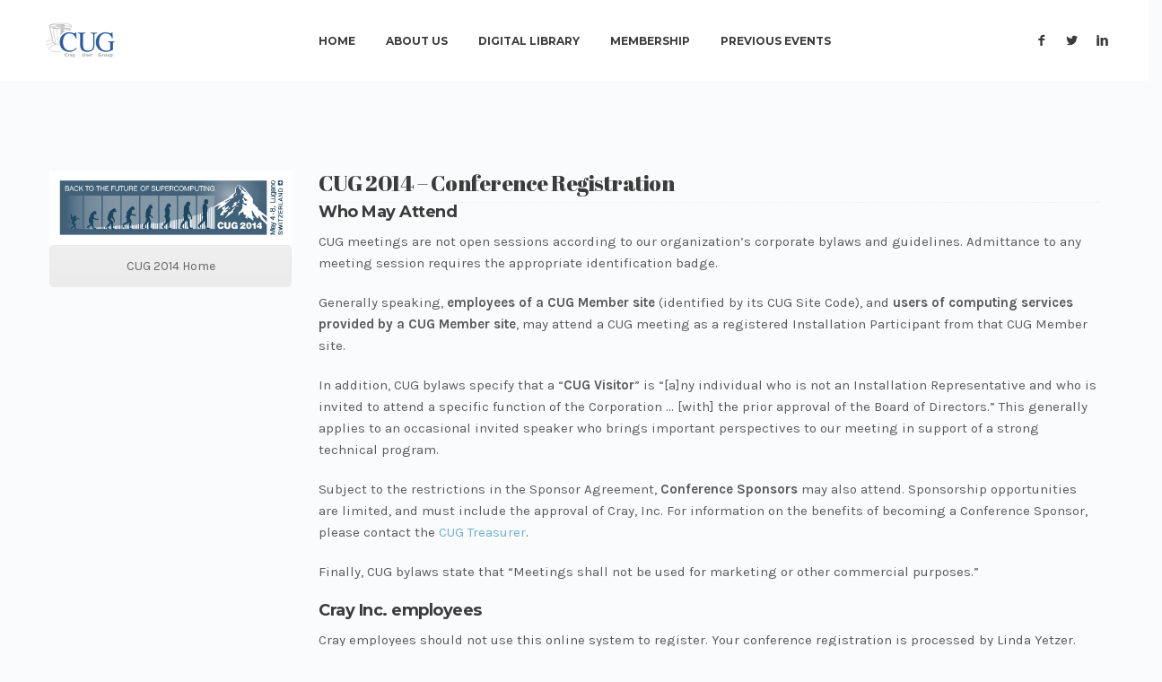

--- FILE ---
content_type: text/html; charset=UTF-8
request_url: https://cug.org/cug-2014-conference-registration/
body_size: 11019
content:
<!DOCTYPE html>
<html lang="en-US">

<head>
	<meta charset="UTF-8">
	<meta name="viewport" content="width=device-width, initial-scale=1.0">
	<link rel="pingback" href="https://cug.org/xmlrpc.php" />
	<title>CUG 2014 &#8211; Conference Registration &#8211; CUG</title>
<meta name='robots' content='max-image-preview:large' />
<link rel='dns-prefetch' href='//maps-api-ssl.google.com' />
<link rel='dns-prefetch' href='//fonts.googleapis.com' />
<link rel="alternate" type="application/rss+xml" title="CUG &raquo; Feed" href="https://cug.org/feed/" />
<link rel="alternate" title="oEmbed (JSON)" type="application/json+oembed" href="https://cug.org/wp-json/oembed/1.0/embed?url=https%3A%2F%2Fcug.org%2Fcug-2014-conference-registration%2F" />
<link rel="alternate" title="oEmbed (XML)" type="text/xml+oembed" href="https://cug.org/wp-json/oembed/1.0/embed?url=https%3A%2F%2Fcug.org%2Fcug-2014-conference-registration%2F&#038;format=xml" />
<style id='wp-img-auto-sizes-contain-inline-css' type='text/css'>
img:is([sizes=auto i],[sizes^="auto," i]){contain-intrinsic-size:3000px 1500px}
/*# sourceURL=wp-img-auto-sizes-contain-inline-css */
</style>
<link rel='stylesheet' id='formidable-css' href='https://cug.org/wp-content/plugins/formidable/css/formidableforms.css?ver=114208' type='text/css' media='all' />
<style id='wp-emoji-styles-inline-css' type='text/css'>

	img.wp-smiley, img.emoji {
		display: inline !important;
		border: none !important;
		box-shadow: none !important;
		height: 1em !important;
		width: 1em !important;
		margin: 0 0.07em !important;
		vertical-align: -0.1em !important;
		background: none !important;
		padding: 0 !important;
	}
/*# sourceURL=wp-emoji-styles-inline-css */
</style>
<style id='wp-block-library-inline-css' type='text/css'>
:root{--wp-block-synced-color:#7a00df;--wp-block-synced-color--rgb:122,0,223;--wp-bound-block-color:var(--wp-block-synced-color);--wp-editor-canvas-background:#ddd;--wp-admin-theme-color:#007cba;--wp-admin-theme-color--rgb:0,124,186;--wp-admin-theme-color-darker-10:#006ba1;--wp-admin-theme-color-darker-10--rgb:0,107,160.5;--wp-admin-theme-color-darker-20:#005a87;--wp-admin-theme-color-darker-20--rgb:0,90,135;--wp-admin-border-width-focus:2px}@media (min-resolution:192dpi){:root{--wp-admin-border-width-focus:1.5px}}.wp-element-button{cursor:pointer}:root .has-very-light-gray-background-color{background-color:#eee}:root .has-very-dark-gray-background-color{background-color:#313131}:root .has-very-light-gray-color{color:#eee}:root .has-very-dark-gray-color{color:#313131}:root .has-vivid-green-cyan-to-vivid-cyan-blue-gradient-background{background:linear-gradient(135deg,#00d084,#0693e3)}:root .has-purple-crush-gradient-background{background:linear-gradient(135deg,#34e2e4,#4721fb 50%,#ab1dfe)}:root .has-hazy-dawn-gradient-background{background:linear-gradient(135deg,#faaca8,#dad0ec)}:root .has-subdued-olive-gradient-background{background:linear-gradient(135deg,#fafae1,#67a671)}:root .has-atomic-cream-gradient-background{background:linear-gradient(135deg,#fdd79a,#004a59)}:root .has-nightshade-gradient-background{background:linear-gradient(135deg,#330968,#31cdcf)}:root .has-midnight-gradient-background{background:linear-gradient(135deg,#020381,#2874fc)}:root{--wp--preset--font-size--normal:16px;--wp--preset--font-size--huge:42px}.has-regular-font-size{font-size:1em}.has-larger-font-size{font-size:2.625em}.has-normal-font-size{font-size:var(--wp--preset--font-size--normal)}.has-huge-font-size{font-size:var(--wp--preset--font-size--huge)}.has-text-align-center{text-align:center}.has-text-align-left{text-align:left}.has-text-align-right{text-align:right}.has-fit-text{white-space:nowrap!important}#end-resizable-editor-section{display:none}.aligncenter{clear:both}.items-justified-left{justify-content:flex-start}.items-justified-center{justify-content:center}.items-justified-right{justify-content:flex-end}.items-justified-space-between{justify-content:space-between}.screen-reader-text{border:0;clip-path:inset(50%);height:1px;margin:-1px;overflow:hidden;padding:0;position:absolute;width:1px;word-wrap:normal!important}.screen-reader-text:focus{background-color:#ddd;clip-path:none;color:#444;display:block;font-size:1em;height:auto;left:5px;line-height:normal;padding:15px 23px 14px;text-decoration:none;top:5px;width:auto;z-index:100000}html :where(.has-border-color){border-style:solid}html :where([style*=border-top-color]){border-top-style:solid}html :where([style*=border-right-color]){border-right-style:solid}html :where([style*=border-bottom-color]){border-bottom-style:solid}html :where([style*=border-left-color]){border-left-style:solid}html :where([style*=border-width]){border-style:solid}html :where([style*=border-top-width]){border-top-style:solid}html :where([style*=border-right-width]){border-right-style:solid}html :where([style*=border-bottom-width]){border-bottom-style:solid}html :where([style*=border-left-width]){border-left-style:solid}html :where(img[class*=wp-image-]){height:auto;max-width:100%}:where(figure){margin:0 0 1em}html :where(.is-position-sticky){--wp-admin--admin-bar--position-offset:var(--wp-admin--admin-bar--height,0px)}@media screen and (max-width:600px){html :where(.is-position-sticky){--wp-admin--admin-bar--position-offset:0px}}

/*# sourceURL=wp-block-library-inline-css */
</style><style id='global-styles-inline-css' type='text/css'>
:root{--wp--preset--aspect-ratio--square: 1;--wp--preset--aspect-ratio--4-3: 4/3;--wp--preset--aspect-ratio--3-4: 3/4;--wp--preset--aspect-ratio--3-2: 3/2;--wp--preset--aspect-ratio--2-3: 2/3;--wp--preset--aspect-ratio--16-9: 16/9;--wp--preset--aspect-ratio--9-16: 9/16;--wp--preset--color--black: #000000;--wp--preset--color--cyan-bluish-gray: #abb8c3;--wp--preset--color--white: #ffffff;--wp--preset--color--pale-pink: #f78da7;--wp--preset--color--vivid-red: #cf2e2e;--wp--preset--color--luminous-vivid-orange: #ff6900;--wp--preset--color--luminous-vivid-amber: #fcb900;--wp--preset--color--light-green-cyan: #7bdcb5;--wp--preset--color--vivid-green-cyan: #00d084;--wp--preset--color--pale-cyan-blue: #8ed1fc;--wp--preset--color--vivid-cyan-blue: #0693e3;--wp--preset--color--vivid-purple: #9b51e0;--wp--preset--gradient--vivid-cyan-blue-to-vivid-purple: linear-gradient(135deg,rgb(6,147,227) 0%,rgb(155,81,224) 100%);--wp--preset--gradient--light-green-cyan-to-vivid-green-cyan: linear-gradient(135deg,rgb(122,220,180) 0%,rgb(0,208,130) 100%);--wp--preset--gradient--luminous-vivid-amber-to-luminous-vivid-orange: linear-gradient(135deg,rgb(252,185,0) 0%,rgb(255,105,0) 100%);--wp--preset--gradient--luminous-vivid-orange-to-vivid-red: linear-gradient(135deg,rgb(255,105,0) 0%,rgb(207,46,46) 100%);--wp--preset--gradient--very-light-gray-to-cyan-bluish-gray: linear-gradient(135deg,rgb(238,238,238) 0%,rgb(169,184,195) 100%);--wp--preset--gradient--cool-to-warm-spectrum: linear-gradient(135deg,rgb(74,234,220) 0%,rgb(151,120,209) 20%,rgb(207,42,186) 40%,rgb(238,44,130) 60%,rgb(251,105,98) 80%,rgb(254,248,76) 100%);--wp--preset--gradient--blush-light-purple: linear-gradient(135deg,rgb(255,206,236) 0%,rgb(152,150,240) 100%);--wp--preset--gradient--blush-bordeaux: linear-gradient(135deg,rgb(254,205,165) 0%,rgb(254,45,45) 50%,rgb(107,0,62) 100%);--wp--preset--gradient--luminous-dusk: linear-gradient(135deg,rgb(255,203,112) 0%,rgb(199,81,192) 50%,rgb(65,88,208) 100%);--wp--preset--gradient--pale-ocean: linear-gradient(135deg,rgb(255,245,203) 0%,rgb(182,227,212) 50%,rgb(51,167,181) 100%);--wp--preset--gradient--electric-grass: linear-gradient(135deg,rgb(202,248,128) 0%,rgb(113,206,126) 100%);--wp--preset--gradient--midnight: linear-gradient(135deg,rgb(2,3,129) 0%,rgb(40,116,252) 100%);--wp--preset--font-size--small: 13px;--wp--preset--font-size--medium: 20px;--wp--preset--font-size--large: 36px;--wp--preset--font-size--x-large: 42px;--wp--preset--spacing--20: 0.44rem;--wp--preset--spacing--30: 0.67rem;--wp--preset--spacing--40: 1rem;--wp--preset--spacing--50: 1.5rem;--wp--preset--spacing--60: 2.25rem;--wp--preset--spacing--70: 3.38rem;--wp--preset--spacing--80: 5.06rem;--wp--preset--shadow--natural: 6px 6px 9px rgba(0, 0, 0, 0.2);--wp--preset--shadow--deep: 12px 12px 50px rgba(0, 0, 0, 0.4);--wp--preset--shadow--sharp: 6px 6px 0px rgba(0, 0, 0, 0.2);--wp--preset--shadow--outlined: 6px 6px 0px -3px rgb(255, 255, 255), 6px 6px rgb(0, 0, 0);--wp--preset--shadow--crisp: 6px 6px 0px rgb(0, 0, 0);}:where(.is-layout-flex){gap: 0.5em;}:where(.is-layout-grid){gap: 0.5em;}body .is-layout-flex{display: flex;}.is-layout-flex{flex-wrap: wrap;align-items: center;}.is-layout-flex > :is(*, div){margin: 0;}body .is-layout-grid{display: grid;}.is-layout-grid > :is(*, div){margin: 0;}:where(.wp-block-columns.is-layout-flex){gap: 2em;}:where(.wp-block-columns.is-layout-grid){gap: 2em;}:where(.wp-block-post-template.is-layout-flex){gap: 1.25em;}:where(.wp-block-post-template.is-layout-grid){gap: 1.25em;}.has-black-color{color: var(--wp--preset--color--black) !important;}.has-cyan-bluish-gray-color{color: var(--wp--preset--color--cyan-bluish-gray) !important;}.has-white-color{color: var(--wp--preset--color--white) !important;}.has-pale-pink-color{color: var(--wp--preset--color--pale-pink) !important;}.has-vivid-red-color{color: var(--wp--preset--color--vivid-red) !important;}.has-luminous-vivid-orange-color{color: var(--wp--preset--color--luminous-vivid-orange) !important;}.has-luminous-vivid-amber-color{color: var(--wp--preset--color--luminous-vivid-amber) !important;}.has-light-green-cyan-color{color: var(--wp--preset--color--light-green-cyan) !important;}.has-vivid-green-cyan-color{color: var(--wp--preset--color--vivid-green-cyan) !important;}.has-pale-cyan-blue-color{color: var(--wp--preset--color--pale-cyan-blue) !important;}.has-vivid-cyan-blue-color{color: var(--wp--preset--color--vivid-cyan-blue) !important;}.has-vivid-purple-color{color: var(--wp--preset--color--vivid-purple) !important;}.has-black-background-color{background-color: var(--wp--preset--color--black) !important;}.has-cyan-bluish-gray-background-color{background-color: var(--wp--preset--color--cyan-bluish-gray) !important;}.has-white-background-color{background-color: var(--wp--preset--color--white) !important;}.has-pale-pink-background-color{background-color: var(--wp--preset--color--pale-pink) !important;}.has-vivid-red-background-color{background-color: var(--wp--preset--color--vivid-red) !important;}.has-luminous-vivid-orange-background-color{background-color: var(--wp--preset--color--luminous-vivid-orange) !important;}.has-luminous-vivid-amber-background-color{background-color: var(--wp--preset--color--luminous-vivid-amber) !important;}.has-light-green-cyan-background-color{background-color: var(--wp--preset--color--light-green-cyan) !important;}.has-vivid-green-cyan-background-color{background-color: var(--wp--preset--color--vivid-green-cyan) !important;}.has-pale-cyan-blue-background-color{background-color: var(--wp--preset--color--pale-cyan-blue) !important;}.has-vivid-cyan-blue-background-color{background-color: var(--wp--preset--color--vivid-cyan-blue) !important;}.has-vivid-purple-background-color{background-color: var(--wp--preset--color--vivid-purple) !important;}.has-black-border-color{border-color: var(--wp--preset--color--black) !important;}.has-cyan-bluish-gray-border-color{border-color: var(--wp--preset--color--cyan-bluish-gray) !important;}.has-white-border-color{border-color: var(--wp--preset--color--white) !important;}.has-pale-pink-border-color{border-color: var(--wp--preset--color--pale-pink) !important;}.has-vivid-red-border-color{border-color: var(--wp--preset--color--vivid-red) !important;}.has-luminous-vivid-orange-border-color{border-color: var(--wp--preset--color--luminous-vivid-orange) !important;}.has-luminous-vivid-amber-border-color{border-color: var(--wp--preset--color--luminous-vivid-amber) !important;}.has-light-green-cyan-border-color{border-color: var(--wp--preset--color--light-green-cyan) !important;}.has-vivid-green-cyan-border-color{border-color: var(--wp--preset--color--vivid-green-cyan) !important;}.has-pale-cyan-blue-border-color{border-color: var(--wp--preset--color--pale-cyan-blue) !important;}.has-vivid-cyan-blue-border-color{border-color: var(--wp--preset--color--vivid-cyan-blue) !important;}.has-vivid-purple-border-color{border-color: var(--wp--preset--color--vivid-purple) !important;}.has-vivid-cyan-blue-to-vivid-purple-gradient-background{background: var(--wp--preset--gradient--vivid-cyan-blue-to-vivid-purple) !important;}.has-light-green-cyan-to-vivid-green-cyan-gradient-background{background: var(--wp--preset--gradient--light-green-cyan-to-vivid-green-cyan) !important;}.has-luminous-vivid-amber-to-luminous-vivid-orange-gradient-background{background: var(--wp--preset--gradient--luminous-vivid-amber-to-luminous-vivid-orange) !important;}.has-luminous-vivid-orange-to-vivid-red-gradient-background{background: var(--wp--preset--gradient--luminous-vivid-orange-to-vivid-red) !important;}.has-very-light-gray-to-cyan-bluish-gray-gradient-background{background: var(--wp--preset--gradient--very-light-gray-to-cyan-bluish-gray) !important;}.has-cool-to-warm-spectrum-gradient-background{background: var(--wp--preset--gradient--cool-to-warm-spectrum) !important;}.has-blush-light-purple-gradient-background{background: var(--wp--preset--gradient--blush-light-purple) !important;}.has-blush-bordeaux-gradient-background{background: var(--wp--preset--gradient--blush-bordeaux) !important;}.has-luminous-dusk-gradient-background{background: var(--wp--preset--gradient--luminous-dusk) !important;}.has-pale-ocean-gradient-background{background: var(--wp--preset--gradient--pale-ocean) !important;}.has-electric-grass-gradient-background{background: var(--wp--preset--gradient--electric-grass) !important;}.has-midnight-gradient-background{background: var(--wp--preset--gradient--midnight) !important;}.has-small-font-size{font-size: var(--wp--preset--font-size--small) !important;}.has-medium-font-size{font-size: var(--wp--preset--font-size--medium) !important;}.has-large-font-size{font-size: var(--wp--preset--font-size--large) !important;}.has-x-large-font-size{font-size: var(--wp--preset--font-size--x-large) !important;}
/*# sourceURL=global-styles-inline-css */
</style>

<style id='classic-theme-styles-inline-css' type='text/css'>
/*! This file is auto-generated */
.wp-block-button__link{color:#fff;background-color:#32373c;border-radius:9999px;box-shadow:none;text-decoration:none;padding:calc(.667em + 2px) calc(1.333em + 2px);font-size:1.125em}.wp-block-file__button{background:#32373c;color:#fff;text-decoration:none}
/*# sourceURL=/wp-includes/css/classic-themes.min.css */
</style>
<link rel='stylesheet' id='contact-form-7-css' href='https://cug.org/wp-content/plugins/contact-form-7/includes/css/styles.css?ver=6.1.4' type='text/css' media='all' />
<link rel='stylesheet' id='swpm.common-css' href='https://cug.org/wp-content/plugins/simple-membership/css/swpm.common.css?ver=4.6.9' type='text/css' media='all' />
<link rel='stylesheet' id='js_composer_front-css' href='https://cug.org/wp-content/plugins/js_composer/assets/css/js_composer.min.css?ver=8.7.1' type='text/css' media='all' />
<link rel='stylesheet' id='ebor-google-font-css' href='//fonts.googleapis.com/css?family=Montserrat%3A400%2C700%7CKarla%3A400%2C400italic%2C700%2C700italic&#038;ver=1.0.0' type='text/css' media='all' />
<link rel='stylesheet' id='bootstrap-css' href='https://cug.org/wp-content/themes/lydia/style/css/bootstrap.min.css?ver=6.9' type='text/css' media='all' />
<link rel='stylesheet' id='ebor-plugins-css' href='https://cug.org/wp-content/themes/lydia/style/css/plugins.css?ver=6.9' type='text/css' media='all' />
<link rel='stylesheet' id='ebor-theme-styles-css' href='https://cug.org/wp-content/uploads/wp-less/lydia/style/css/theme-65360e3aea.css' type='text/css' media='all' />
<link rel='stylesheet' id='ebor-style-css' href='https://cug.org/wp-content/themes/lydia/style.css?ver=6.9' type='text/css' media='all' />
<style id='ebor-style-inline-css' type='text/css'>

				.cat7 span a { background-color: rgba(112,174,210, 0.9); }
				.cat7span a:hover { background-color: #70aed2; }
			
				.cat34 span a { background-color: rgba(112,174,210, 0.9); }
				.cat34span a:hover { background-color: #70aed2; }
			
				.cat8 span a { background-color: rgba(112,174,210, 0.9); }
				.cat8span a:hover { background-color: #70aed2; }
			
				.cat9 span a { background-color: rgba(112,174,210, 0.9); }
				.cat9span a:hover { background-color: #70aed2; }
			
				.cat33 span a { background-color: rgba(112,174,210, 0.9); }
				.cat33span a:hover { background-color: #70aed2; }
			
				.cat10 span a { background-color: rgba(112,174,210, 0.9); }
				.cat10span a:hover { background-color: #70aed2; }
			
				.cat11 span a { background-color: rgba(112,174,210, 0.9); }
				.cat11span a:hover { background-color: #70aed2; }
			
				.cat1 span a { background-color: rgba(112,174,210, 0.9); }
				.cat1span a:hover { background-color: #70aed2; }
			
				.cat12 span a { background-color: rgba(112,174,210, 0.9); }
				.cat12span a:hover { background-color: #70aed2; }
			
				.cat13 span a { background-color: rgba(112,174,210, 0.9); }
				.cat13span a:hover { background-color: #70aed2; }
			
				.cat14 span a { background-color: rgba(112,174,210, 0.9); }
				.cat14span a:hover { background-color: #70aed2; }
			
				.cat15 span a { background-color: rgba(112,174,210, 0.9); }
				.cat15span a:hover { background-color: #70aed2; }
			
/*# sourceURL=ebor-style-inline-css */
</style>
<link rel='stylesheet' id='ebor-fonts-css' href='https://cug.org/wp-content/themes/lydia/style/type/icons.css?ver=6.9' type='text/css' media='all' />
<script type="text/javascript" src="https://cug.org/wp-includes/js/jquery/jquery.min.js?ver=3.7.1" id="jquery-core-js"></script>
<script type="text/javascript" src="https://cug.org/wp-includes/js/jquery/jquery-migrate.min.js?ver=3.4.1" id="jquery-migrate-js"></script>
<script></script><link rel="https://api.w.org/" href="https://cug.org/wp-json/" /><link rel="alternate" title="JSON" type="application/json" href="https://cug.org/wp-json/wp/v2/posts/793" /><link rel="EditURI" type="application/rsd+xml" title="RSD" href="https://cug.org/xmlrpc.php?rsd" />
<meta name="generator" content="WordPress 6.9" />
<link rel="canonical" href="https://cug.org/cug-2014-conference-registration/" />
<link rel='shortlink' href='https://cug.org/?p=793' />
<script>document.documentElement.className += " js";</script>
<meta name="generator" content="Powered by WPBakery Page Builder - drag and drop page builder for WordPress."/>
<link rel="icon" href="https://cug.org/wp-content/uploads/2017/05/cropped-cug_512-1-32x32.png" sizes="32x32" />
<link rel="icon" href="https://cug.org/wp-content/uploads/2017/05/cropped-cug_512-1-192x192.png" sizes="192x192" />
<link rel="apple-touch-icon" href="https://cug.org/wp-content/uploads/2017/05/cropped-cug_512-1-180x180.png" />
<meta name="msapplication-TileImage" content="https://cug.org/wp-content/uploads/2017/05/cropped-cug_512-1-270x270.png" />
<style type="text/css" data-type="vc_shortcodes-default-css">.vc_do_btn{margin-bottom:22px;}.vc_do_custom_heading{margin-bottom:0.625rem;margin-top:0;}</style><noscript><style> .wpb_animate_when_almost_visible { opacity: 1; }</style></noscript>				<style type="text/css" id="c4wp-checkout-css">
					.woocommerce-checkout .c4wp_captcha_field {
						margin-bottom: 10px;
						margin-top: 15px;
						position: relative;
						display: inline-block;
					}
				</style>
							<style type="text/css" id="c4wp-v3-lp-form-css">
				.login #login, .login #lostpasswordform {
					min-width: 350px !important;
				}
				.wpforms-field-c4wp iframe {
					width: 100% !important;
				}
			</style>
			<link rel='stylesheet' id='vc_google_fonts_abril_fatfaceregular-css' href='https://fonts.googleapis.com/css?family=Abril+Fatface%3Aregular&#038;subset=latin&#038;ver=8.7.1' type='text/css' media='all' />
</head>

<body class="wp-singular post-template-default single single-post postid-793 single-format-standard wp-theme-lydia wpb-js-composer js-comp-ver-8.7.1 vc_responsive">

<div id="preloader">
	<div class="textload">
		Loading	</div>
	<div id="status">
		<div class="spinner"></div>
	</div>
</div>
<main class="body-wrapper">


<div class="navbar solid light">

	<div class="navbar-header">
		<div class="basic-wrapper"> 
			
			<div class="navbar-brand"> 
				<a href="https://cug.org/">
					<img 
						src="#" 
						srcset="https://cug.org/wp-content/uploads/2017/08/webLogo.png 1x, https://cug.org/wp-content/uploads/2017/08/webLogo.png 2x" 
						class="logo-light" 
						alt="CUG" 
					/>
					<img 
						src="#" 
						srcset="https://cug.org/wp-content/uploads/2017/08/webLogo.png 1x, https://cug.org/wp-content/uploads/2017/08/webLogo.png 2x" 
						class="logo-dark" 
						alt="CUG" 
					/>
				</a>
			</div>
			
			<a class="btn responsive-menu" data-toggle="collapse" data-target=".navbar-collapse"><i></i></a>
		
		</div>
	</div>
	
	<nav class="collapse navbar-collapse">
		<ul id="menu-standard-navigation" class="nav navbar-nav"><li id="menu-item-602" class="menu-item menu-item-type-post_type menu-item-object-page menu-item-home menu-item-602"><a href="https://cug.org/">Home</a></li>
<li id="menu-item-618" class="menu-item menu-item-type-post_type menu-item-object-page menu-item-has-children menu-item-618 dropdown"><a class="dropdown-toggle js-activated" href="https://cug.org/about-us/">About Us</a>
<ul role="menu" class=" dropdown-menu">
	<li id="menu-item-905" class="menu-item menu-item-type-post_type menu-item-object-page menu-item-905"><a href="https://cug.org/about-us/">Who Is CUG?</a></li>
	<li id="menu-item-904" class="menu-item menu-item-type-post_type menu-item-object-page menu-item-904"><a href="https://cug.org/organizational-structure/">Organizational Structure</a></li>
	<li id="menu-item-907" class="menu-item menu-item-type-custom menu-item-object-custom menu-item-907"><a target="_blank" href="https://cug.org/sites/default/files/Bylaws_10_May_2016.pdf">CUG Bylaws</a></li>
	<li id="menu-item-918" class="menu-item menu-item-type-post_type menu-item-object-page menu-item-918"><a href="https://cug.org/cug-office/">CUG Office</a></li>
	<li id="menu-item-936" class="menu-item menu-item-type-post_type menu-item-object-page menu-item-936"><a href="https://cug.org/board-members/">Board Members</a></li>
	<li id="menu-item-972" class="menu-item menu-item-type-post_type menu-item-object-page menu-item-972"><a href="https://cug.org/special-interest-groups/">Special Interest Groups</a></li>
</ul>
</li>
<li id="menu-item-833" class="menu-item menu-item-type-post_type menu-item-object-page menu-item-has-children menu-item-833 dropdown"><a class="dropdown-toggle js-activated" href="https://cug.org/digital-library/">Digital Library</a>
<ul role="menu" class=" dropdown-menu">
	<li id="menu-item-854" class="menu-item menu-item-type-post_type menu-item-object-page menu-item-854"><a href="https://cug.org/digital-library/">CUG Conference Proceedings</a></li>
	<li id="menu-item-853" class="menu-item menu-item-type-post_type menu-item-object-page menu-item-853"><a href="https://cug.org/information-for-authors/">Information for Authors</a></li>
	<li id="menu-item-852" class="menu-item menu-item-type-post_type menu-item-object-page menu-item-852"><a href="https://cug.org/presenter-guide/">Presenter Guide</a></li>
	<li id="menu-item-851" class="menu-item menu-item-type-post_type menu-item-object-page menu-item-851"><a href="https://cug.org/session-chair-guide/">Session Chair Guide</a></li>
</ul>
</li>
<li id="menu-item-863" class="menu-item menu-item-type-post_type menu-item-object-page menu-item-has-children menu-item-863 dropdown"><a class="dropdown-toggle js-activated" href="https://cug.org/member-sites/">Membership</a>
<ul role="menu" class=" dropdown-menu">
	<li id="menu-item-864" class="menu-item menu-item-type-post_type menu-item-object-page menu-item-864"><a href="https://cug.org/member-sites/">Member Sites</a></li>
	<li id="menu-item-875" class="menu-item menu-item-type-post_type menu-item-object-page menu-item-875"><a href="https://cug.org/membership-application/">Membership Application</a></li>
	<li id="menu-item-865" class="menu-item menu-item-type-custom menu-item-object-custom menu-item-865"><a target="_blank" href="https://cug.org/wp-content/uploads/2022/05/CUG-Members-Handbook-20220430.pdf">Member Handbook (PDF)</a></li>
	<li id="menu-item-881" class="menu-item menu-item-type-post_type menu-item-object-page menu-item-881"><a href="https://cug.org/onlinepayment/">Online Payment</a></li>
	<li id="menu-item-3430" class="menu-item menu-item-type-post_type menu-item-object-page menu-item-3430"><a href="https://cug.org/cug-slack-community-forum-cug-scf/">CUG Slack Community Forum</a></li>
	<li id="menu-item-1412" class="menu-item menu-item-type-post_type menu-item-object-page menu-item-1412"><a href="https://cug.org/board-members-only/">Board Members Access</a></li>
	<li id="menu-item-1411" class="menu-item menu-item-type-post_type menu-item-object-page menu-item-1411"><a href="https://cug.org/member-access/">Member Access</a></li>
	<li id="menu-item-1520" class="menu-item menu-item-type-custom menu-item-object-custom menu-item-1520"><a href="https://cug.org/membership-login/">Membership Login</a></li>
</ul>
</li>
<li id="menu-item-649" class="menu-item menu-item-type-post_type menu-item-object-page menu-item-649"><a href="https://cug.org/previous-events/">Previous Events</a></li>
</ul> 
	</nav>
	
	<div class="social-wrapper">
		<ul class="social naked">
			<li>
							      <a href="https://www.facebook.com/crayusergroup" target="_blank">
								      <i class="icon-s-facebook"></i>
							      </a>
							  </li><li>
							      <a href="https://twitter.com/crayusergroup" target="_blank">
								      <i class="icon-s-twitter"></i>
							      </a>
							  </li><li>
							      <a href="https://www.linkedin.com/groups/2404624/profile" target="_blank">
								      <i class="icon-s-linkedin"></i>
							      </a>
							  </li>		</ul>
	</div>

</div>

<div class="offset"></div><div class="wpb-content-wrapper"><div class="vc_row wpb_row vc_row-fluid light-wrapper"><div class="container"><div class="row"><div class="wpb_column vc_column_container col-md-3"><div class="vc_column-inner"><div class="wpb_wrapper">
	<div  class="wpb_single_image wpb_content_element vc_align_left wpb_content_element">
		
		<figure class="wpb_wrapper vc_figure">
			<div class="vc_single_image-wrapper   vc_box_border_grey"><img fetchpriority="high" decoding="async" width="938" height="290" src="https://cug.org/wp-content/uploads/2017/08/CUG-2014-logo__web_0.jpg" class="vc_single_image-img attachment-full" alt="" title="CUG 2014 logo" srcset="https://cug.org/wp-content/uploads/2017/08/CUG-2014-logo__web_0.jpg 938w, https://cug.org/wp-content/uploads/2017/08/CUG-2014-logo__web_0-300x93.jpg 300w, https://cug.org/wp-content/uploads/2017/08/CUG-2014-logo__web_0-768x237.jpg 768w" sizes="(max-width: 938px) 100vw, 938px" /></div>
		</figure>
	</div>
<div class="vc_btn3-container vc_btn3-center vc_do_btn" ><a class="vc_general vc_btn3 vc_btn3-size-md vc_btn3-shape-rounded vc_btn3-style-modern vc_btn3-block vc_btn3-color-grey" href="https://cug.org/cug-2014/" title="">CUG 2014 Home</a></div></div></div></div><div class="wpb_column vc_column_container col-md-9"><div class="vc_column-inner"><div class="wpb_wrapper"><h2 style="text-align: left;font-family:Abril Fatface;font-weight:400;font-style:normal" class="vc_custom_heading vc_do_custom_heading" >CUG 2014 &#8211; Conference Registration</h2><div class="vc_separator wpb_content_element vc_separator_align_center vc_sep_width_100 vc_sep_dotted vc_sep_pos_align_center vc_separator_no_text vc_sep_color_grey wpb_content_element  wpb_content_element" ><span class="vc_sep_holder vc_sep_holder_l"><span class="vc_sep_line"></span></span><span class="vc_sep_holder vc_sep_holder_r"><span class="vc_sep_line"></span></span>
</div>
	<div class="wpb_text_column wpb_content_element" >
		<div class="wpb_wrapper">
			<div>
<div id="content2columnright">
<div id="content2columnright"></div>
<div>
<h3>Who May Attend</h3>
<p>CUG meetings are not open sessions according to our organization&#8217;s corporate bylaws and guidelines. Admittance to any meeting session requires the appropriate identification badge.</p>
<p>Generally speaking, <strong>employees of a CUG Member site</strong> (identified by its CUG Site Code), and <strong>users of computing services provided by a CUG Member site</strong>, may attend a CUG meeting as a registered Installation Participant from that CUG Member site.</p>
<p>In addition, CUG bylaws specify that a &#8220;<strong>CUG Visitor</strong>&#8221; is &#8220;[a]ny individual who is not an Installation Representative and who is invited to attend a specific function of the Corporation &#8230; [with] the prior approval of the Board of Directors.&#8221; This generally applies to an occasional invited speaker who brings important perspectives to our meeting in support of a strong technical program.</p>
<p>Subject to the restrictions in the Sponsor Agreement, <strong>Conference Sponsors</strong> may also attend. Sponsorship opportunities are limited, and must include the approval of Cray, Inc. For information on the benefits of becoming a Conference Sponsor, please contact the <a href="mailto:&#116;&#114;&#101;&#97;&#x73;&#x75;&#x72;&#x65;&#x72;&#x40;&#x63;&#x75;&#x67;.org">CUG Treasurer</a>.</p>
<p>Finally, CUG bylaws state that &#8220;Meetings shall not be used for marketing or other commercial purposes.&#8221;</p>
<h3>Cray Inc. employees</h3>
<p>Cray employees should not use this online system to register. Your conference registration is processed by Linda Yetzer. Her phone number is (1-651) 605-8961; e-mail address is <a href="&#x6d;a&#x69;&#108;&#x74;&#x6f;:&#x25;&#50;&#x30;&#x79;e&#x74;&#122;&#x65;&#x72;l&#x6c;&#64;&#x63;&#x72;a&#x79;&#46;&#x63;&#x6f;m">&#x79;e&#x74;&#x7a;e&#x72;&#x6c;l&#x40;&#x63;r&#x61;&#x79;.&#x63;&#x6f;m</a>.</p>
<h3>First-time Attendees</h3>
<p>We encourage first-time attendees to seek out CUG Board Members and other CUG leaders. Board Members and SIG and Focus Chairs will be wearing ribbons by which you may identify them. They look forward to welcoming you and to helping you with information about how CUG works.</p>
<h3>Invite a Colleague</h3>
<p><a href="mailto:enter%20your%20colleague's%20email%20address%20here?subject=Invitation%20to%20CUG%202014">Click here to send an invitation to CUG 2014 to a colleague.</a></p>
<h3>Prepare to register and pay</h3>
<p>&nbsp;</p>
<table border="1" width="100%" align="center">
<tbody>
<tr>
<td valign="bottom" width="374">
<p class="style1"><strong>Registration Deadlines</strong></p>
</td>
<td style="text-align: center;" align="center" valign="bottom" width="206"><strong>Registration Fees </strong><strong>(in U.S. funds)</strong></td>
</tr>
<tr>
<td><strong>Early Bird Registration, by February 28, 2014</strong></p>
<p><strong>Extended to March 3, 2014</strong></p>
<p><strong>Please note:</strong> The first deadline for room reservations at the conference rate is February 28, 2014. The cut off date varies by hotel with all rooms being released by March 31, 2014. After that date, rooms are available on a space and rate availability basis. We urge you to make your hotel reservation as early as possible.</td>
<td style="text-align: center;" align="center" width="206">$ 695</td>
</tr>
<tr>
<td><strong>Normal Registration, by April 11, 2014</strong></td>
<td style="text-align: center;" align="center" width="206">$ 795</td>
</tr>
<tr>
<td><strong>Late Registration, after April 11, 2014</strong></td>
<td style="text-align: center;" align="center" width="206">$ 895</td>
</tr>
<tr>
<td><strong>Guest Tickets for the CUG Night Out</strong></p>
<p>The CUG Night Out is included in the registration fee, but if you would like to bring a guest, someone not registered for the conference, they will need a guest ticket. Go to the <strong><a href="https://cug.org/CUG2014-local-arrangements">Local Arrangements</a></strong> page for information.</td>
<td style="text-align: center;" align="center">$ 50</td>
</tr>
<tr>
<td><strong>Registration for the XTreme SIG</strong></p>
<p>Members of the XTreme SIG that are also registered for the 2014 Conference may attend the SIG meeting for a nominal fee. Please note: participation in the XTreme SIG is restricted to authorized representatives of SIG Member sites only.</td>
<td style="text-align: center;" align="center">$ 75</td>
</tr>
<tr>
<td colspan="2"><strong>Cancellation/refund policy:</strong> Conference registration cancellations must be received by the CUG Office at the address above before April 28, 2014. All registration fees will be refunded (less a $25 handling fee) if the cancellation is received by this date.</td>
</tr>
</tbody>
</table>
<p>Your CUG registration fees may be paid using a secure online system using Visa, Mastercard, Discover, American Express, or Paypal. Please make sure that you have your card information available prior to initiating registration.</p>
<p><strong>Note: If you do not have a Paypal account select &#8220;Check out as a guest&#8221; after being transferred to Paypal in the checkout process and you will be permitted to pay with a credit or debit card as a guest. CUG receives the funds via Paypal but does not require guests to pay using a paypal account. </strong></p>
</div>
</div>
</div>

		</div>
	</div>
</div></div></div></div></div></div><div class="vc_row wpb_row vc_row-fluid light-wrapper"><div class="container"><div class="row"><div class="wpb_column vc_column_container col-md-12"><div class="vc_column-inner"><div class="wpb_wrapper">
	<div  class="wpb_single_image wpb_content_element vc_align_left wpb_content_element">
		
		<figure class="wpb_wrapper vc_figure">
			<div class="vc_single_image-wrapper   vc_box_border_grey"><img decoding="async" width="1919" height="189" src="https://cug.org/wp-content/uploads/2017/08/2014-Sponsor-Bar.jpg" class="vc_single_image-img attachment-full" alt="" title="2014 Sponsor Bar" srcset="https://cug.org/wp-content/uploads/2017/08/2014-Sponsor-Bar.jpg 1919w, https://cug.org/wp-content/uploads/2017/08/2014-Sponsor-Bar-300x30.jpg 300w, https://cug.org/wp-content/uploads/2017/08/2014-Sponsor-Bar-768x76.jpg 768w, https://cug.org/wp-content/uploads/2017/08/2014-Sponsor-Bar-1024x101.jpg 1024w" sizes="(max-width: 1919px) 100vw, 1919px" /></div>
		</figure>
	</div>
</div></div></div></div></div></div>
<div class="clearfix"></div></div><footer class="footer inverse-wrapper">

	 	
	<div class="sub-footer">
		<div class="container inner">
			<p class="text-center">
				<p>Copyright -  Cray User Group - All Rights Reserved</p>
			</p>
		</div>
	</div>

</footer>
  
<div class="slide-portfolio-overlay"></div>

</main>

<a href="#0" class="slide-portfolio-item-content-close"><i class="budicon-cancel-1"></i></a>

<script type="speculationrules">
{"prefetch":[{"source":"document","where":{"and":[{"href_matches":"/*"},{"not":{"href_matches":["/wp-*.php","/wp-admin/*","/wp-content/uploads/*","/wp-content/*","/wp-content/plugins/*","/wp-content/themes/lydia/*","/*\\?(.+)"]}},{"not":{"selector_matches":"a[rel~=\"nofollow\"]"}},{"not":{"selector_matches":".no-prefetch, .no-prefetch a"}}]},"eagerness":"conservative"}]}
</script>

<script type='text/javascript'>
/* <![CDATA[ */
r3f5x9JS=escape(document['referrer']);
hf4N='eef883499f89ef1ad947dcf87fa8a7fe';
hf4V='230c7b2c31edd7ae5c685a126bf57b86';
jQuery(document).ready(function($){var e="#commentform, .comment-respond form, .comment-form, #lostpasswordform, #registerform, #loginform, #login_form, #wpss_contact_form, .wpcf7-form";$(e).submit(function(){$("<input>").attr("type","hidden").attr("name","r3f5x9JS").attr("value",r3f5x9JS).appendTo(e);return true;});var h="form[method='post']";$(h).submit(function(){$("<input>").attr("type","hidden").attr("name",hf4N).attr("value",hf4V).appendTo(h);return true;});});
/* ]]> */
</script> 
<script type="text/html" id="wpb-modifications"> window.wpbCustomElement = 1; </script><script type="text/javascript" src="https://cug.org/wp-includes/js/dist/hooks.min.js?ver=dd5603f07f9220ed27f1" id="wp-hooks-js"></script>
<script type="text/javascript" src="https://cug.org/wp-includes/js/dist/i18n.min.js?ver=c26c3dc7bed366793375" id="wp-i18n-js"></script>
<script type="text/javascript" id="wp-i18n-js-after">
/* <![CDATA[ */
wp.i18n.setLocaleData( { 'text direction\u0004ltr': [ 'ltr' ] } );
//# sourceURL=wp-i18n-js-after
/* ]]> */
</script>
<script type="text/javascript" src="https://cug.org/wp-content/plugins/contact-form-7/includes/swv/js/index.js?ver=6.1.4" id="swv-js"></script>
<script type="text/javascript" id="contact-form-7-js-before">
/* <![CDATA[ */
var wpcf7 = {
    "api": {
        "root": "https:\/\/cug.org\/wp-json\/",
        "namespace": "contact-form-7\/v1"
    }
};
//# sourceURL=contact-form-7-js-before
/* ]]> */
</script>
<script type="text/javascript" src="https://cug.org/wp-content/plugins/contact-form-7/includes/js/index.js?ver=6.1.4" id="contact-form-7-js"></script>
<script type="text/javascript" src="https://cug.org/wp-content/plugins/wp-spamshield/js/jscripts-ftr2-min.js" id="wpss-jscripts-ftr-js"></script>
<script type="text/javascript" src="https://maps-api-ssl.google.com/maps/api/js?ver=6.9" id="googlemapsapi-js"></script>
<script type="text/javascript" src="https://cug.org/wp-content/themes/lydia/style/js/bootstrap.min.js?ver=6.9" id="bootstrap-js"></script>
<script type="text/javascript" src="https://cug.org/wp-content/themes/lydia/style/js/classie.js?ver=6.9" id="classie-js"></script>
<script type="text/javascript" src="https://cug.org/wp-content/themes/lydia/style/js/bg-video-parallax.js?ver=6.9" id="bg-video-parallax-js"></script>
<script type="text/javascript" src="https://cug.org/wp-content/themes/lydia/style/js/bootstrap-dropdown.js?ver=6.9" id="bootstrap-dropdown-js"></script>
<script type="text/javascript" src="https://cug.org/wp-content/themes/lydia/style/js/cube-portfolio.js?ver=6.9" id="cube-portfolio-js"></script>
<script type="text/javascript" src="https://cug.org/wp-content/themes/lydia/style/js/easytabs.js?ver=6.9" id="easytabs-js"></script>
<script type="text/javascript" src="https://cug.org/wp-content/themes/lydia/style/js/fancybox.js?ver=6.9" id="fancybox-js"></script>
<script type="text/javascript" src="https://cug.org/wp-content/themes/lydia/style/js/fitvids.js?ver=6.9" id="fitvids-js"></script>
<script type="text/javascript" src="https://cug.org/wp-content/themes/lydia/style/js/flickr.js?ver=6.9" id="flickr-js"></script>
<script type="text/javascript" src="https://cug.org/wp-content/plugins/js_composer/assets/lib/vendor/dist/isotope-layout/dist/isotope.pkgd.min.js?ver=8.7.1" id="isotope-js"></script>
<script type="text/javascript" src="https://cug.org/wp-includes/js/imagesloaded.min.js?ver=5.0.0" id="imagesloaded-js"></script>
<script type="text/javascript" src="https://cug.org/wp-content/themes/lydia/style/js/instafeed.js?ver=6.9" id="instafeed-js"></script>
<script type="text/javascript" src="https://cug.org/wp-content/themes/lydia/style/js/js-maps.js?ver=6.9" id="js-maps-js"></script>
<script type="text/javascript" src="https://cug.org/wp-content/themes/lydia/style/js/localscroll.js?ver=6.9" id="localscroll-js"></script>
<script type="text/javascript" src="https://cug.org/wp-content/themes/lydia/style/js/owl-carousel.js?ver=6.9" id="owl-carousel-js"></script>
<script type="text/javascript" src="https://cug.org/wp-content/themes/lydia/style/js/picturefill.js?ver=6.9" id="picturefill-js"></script>
<script type="text/javascript" src="https://cug.org/wp-content/themes/lydia/style/js/slide-portfolio.js?ver=6.9" id="slide-portfolio-js"></script>
<script type="text/javascript" src="https://cug.org/wp-content/themes/lydia/style/js/stickyfilter.js?ver=6.9" id="stickyfilter-js"></script>
<script type="text/javascript" src="https://cug.org/wp-content/themes/lydia/style/js/swiper.js?ver=6.9" id="swiper-js"></script>
<script type="text/javascript" src="https://cug.org/wp-content/themes/lydia/style/js/scripts.js?ver=6.9" id="ebor-scripts-js"></script>
<script type="text/javascript" src="https://cug.org/wp-content/plugins/js_composer/assets/js/dist/js_composer_front.min.js?ver=8.7.1" id="wpb_composer_front_js-js"></script>
<script id="wp-emoji-settings" type="application/json">
{"baseUrl":"https://s.w.org/images/core/emoji/17.0.2/72x72/","ext":".png","svgUrl":"https://s.w.org/images/core/emoji/17.0.2/svg/","svgExt":".svg","source":{"concatemoji":"https://cug.org/wp-includes/js/wp-emoji-release.min.js?ver=6.9"}}
</script>
<script type="module">
/* <![CDATA[ */
/*! This file is auto-generated */
const a=JSON.parse(document.getElementById("wp-emoji-settings").textContent),o=(window._wpemojiSettings=a,"wpEmojiSettingsSupports"),s=["flag","emoji"];function i(e){try{var t={supportTests:e,timestamp:(new Date).valueOf()};sessionStorage.setItem(o,JSON.stringify(t))}catch(e){}}function c(e,t,n){e.clearRect(0,0,e.canvas.width,e.canvas.height),e.fillText(t,0,0);t=new Uint32Array(e.getImageData(0,0,e.canvas.width,e.canvas.height).data);e.clearRect(0,0,e.canvas.width,e.canvas.height),e.fillText(n,0,0);const a=new Uint32Array(e.getImageData(0,0,e.canvas.width,e.canvas.height).data);return t.every((e,t)=>e===a[t])}function p(e,t){e.clearRect(0,0,e.canvas.width,e.canvas.height),e.fillText(t,0,0);var n=e.getImageData(16,16,1,1);for(let e=0;e<n.data.length;e++)if(0!==n.data[e])return!1;return!0}function u(e,t,n,a){switch(t){case"flag":return n(e,"\ud83c\udff3\ufe0f\u200d\u26a7\ufe0f","\ud83c\udff3\ufe0f\u200b\u26a7\ufe0f")?!1:!n(e,"\ud83c\udde8\ud83c\uddf6","\ud83c\udde8\u200b\ud83c\uddf6")&&!n(e,"\ud83c\udff4\udb40\udc67\udb40\udc62\udb40\udc65\udb40\udc6e\udb40\udc67\udb40\udc7f","\ud83c\udff4\u200b\udb40\udc67\u200b\udb40\udc62\u200b\udb40\udc65\u200b\udb40\udc6e\u200b\udb40\udc67\u200b\udb40\udc7f");case"emoji":return!a(e,"\ud83e\u1fac8")}return!1}function f(e,t,n,a){let r;const o=(r="undefined"!=typeof WorkerGlobalScope&&self instanceof WorkerGlobalScope?new OffscreenCanvas(300,150):document.createElement("canvas")).getContext("2d",{willReadFrequently:!0}),s=(o.textBaseline="top",o.font="600 32px Arial",{});return e.forEach(e=>{s[e]=t(o,e,n,a)}),s}function r(e){var t=document.createElement("script");t.src=e,t.defer=!0,document.head.appendChild(t)}a.supports={everything:!0,everythingExceptFlag:!0},new Promise(t=>{let n=function(){try{var e=JSON.parse(sessionStorage.getItem(o));if("object"==typeof e&&"number"==typeof e.timestamp&&(new Date).valueOf()<e.timestamp+604800&&"object"==typeof e.supportTests)return e.supportTests}catch(e){}return null}();if(!n){if("undefined"!=typeof Worker&&"undefined"!=typeof OffscreenCanvas&&"undefined"!=typeof URL&&URL.createObjectURL&&"undefined"!=typeof Blob)try{var e="postMessage("+f.toString()+"("+[JSON.stringify(s),u.toString(),c.toString(),p.toString()].join(",")+"));",a=new Blob([e],{type:"text/javascript"});const r=new Worker(URL.createObjectURL(a),{name:"wpTestEmojiSupports"});return void(r.onmessage=e=>{i(n=e.data),r.terminate(),t(n)})}catch(e){}i(n=f(s,u,c,p))}t(n)}).then(e=>{for(const n in e)a.supports[n]=e[n],a.supports.everything=a.supports.everything&&a.supports[n],"flag"!==n&&(a.supports.everythingExceptFlag=a.supports.everythingExceptFlag&&a.supports[n]);var t;a.supports.everythingExceptFlag=a.supports.everythingExceptFlag&&!a.supports.flag,a.supports.everything||((t=a.source||{}).concatemoji?r(t.concatemoji):t.wpemoji&&t.twemoji&&(r(t.twemoji),r(t.wpemoji)))});
//# sourceURL=https://cug.org/wp-includes/js/wp-emoji-loader.min.js
/* ]]> */
</script>
<script></script></body>
</html>

--- FILE ---
content_type: text/css
request_url: https://cug.org/wp-content/themes/lydia/style.css?ver=6.9
body_size: 2579
content:
/*
Theme Name: Lydia
Theme URI: https://www.tommusrhodus.com/portfolio/lydia-wordpress-theme/
Version: 1.1.9
Description: Lydia - A Multipurpose, Responsive WordPress Theme.
Author: Tom Rhodes
Author URI: http://www.tommusrhodus.com
License: GNU General Public License version 3.0
License URI: http://www.gnu.org/licenses/gpl-3.0.html
Tags: white, custom-background, threaded-comments, translation-ready, custom-menu
Text Domain: lydia
*/

/* 

WARNING! DO NOT EDIT THIS FILE!

To make it easy to update your theme, you should not edit the styles in this file. Instead use 
the custom.css file to add your styles. You can copy a style from this file and paste it in 
custom.css and it will override the style in this file. You have been warned! :)

*/

/*-----------------------------------------------------------------------------------*/
/*	Visual Composer Styles
/*-----------------------------------------------------------------------------------*/
.wpb_row, .wpb_content_element, ul.wpb_thumbnails-fluid > li, .last_toggle_el_margin, .wpb_button {
	margin-bottom: 0;
}
.vc_parallax .light-wrapper {
	background: none;
}
.wpb_alert p:last-child, #content .wpb_alert p:last-child, .wpb_text_column p:last-child, .wpb_text_column *:last-child, #content .wpb_text_column p:last-child, #content .wpb_text_column *:last-child, .wpb_toggle_content p:last-child {
	margin-bottom: 10px;
}
.vc_inner + .vc_inner {
	padding-top: 100px;
}
div.wpb_wrapper {
	margin-bottom: 0 !important;
}
.body-wrapper > .wpb_column {
	float: none;
	padding: 0;
}
p.form-submit {
	margin: 0;
	padding: 0;
}
img {
	max-width: 100%;
	height: auto;
}
.vc_row .vc_row,
.body-wrapper > .vc_row[data-full-width] {
	padding: 0;
}
.vc_parallax .vc_parallax-inner:after {
	content: '';
	position: absolute;
	top: 0;
	left: 0;
	width: 100%;
	height: 100%;
	background: rgba(0,0,0,0.4);
}
.vc_column_container > .vc_column-inner {
	padding-left: 0;
	padding-right: 0;
}

/*-----------------------------------------------------------------------------------*/
/*	WordPress Styles
/*-----------------------------------------------------------------------------------*/
body {
	overflow-x: hidden;
}
.admin-bar .navbar {
	top: 32px;
}
.overflow-hidden.admin-bar .navbar {
	top: 0px;
}
.border-row hr {
	padding: 0;
	margin: 0 0 -1px;
	position: relative;
	top: -1px;
}
.navbar-default .navbar-nav>.active>a, .navbar-default .navbar-nav>.active>a:hover, .navbar-default .navbar-nav>.active>a:focus {
	background: none;
}
.large-padding {
	padding: 210px 0;
}
.contact-info p {
	margin-bottom: 5px;
}
.rev_slider_wrapper {
	z-index: 999;
}
input[type="submit"]{
	line-height: 17px;
}
.cbp-l-loadMore-link + .cbp-l-loadMore-link {
	display: none;
}
blockquote p {
	margin-bottom: 0;
}
.widget .post-list .meta em a:before {
	content: ' / ';
	margin: 0 8px;
}
.no-bottom-border {
	border-bottom: none;
}
.tp-leftarrow.default,
.tp-rightarrow.default {
	width: 0;
	height: 0;
	margin-top: -60px !important;
}
img[src=""]{
	opacity: 0;
}

/*-----------------------------------------------------------------------------------*/
/*	WORDPRESS DEFAULT STYLES
/*-----------------------------------------------------------------------------------*/
div.tooltip-inner {
	margin-bottom: 0 !important;
}
.article-single ul, .article-single ol {
	margin: 0 0 20px 40px;
	padding: 0;
}
.article-single ul ul, .article-single ol ol {
	margin-bottom: 0;
}
.sticky {
	padding: 30px;
	background: #f5f5f5;
}
.bypostauthor img.avatar {
	
}
.screen-reader-text {
	
}
select {
	max-width: 100%;
}
.alignleft,
.aligncenter,
.alignright,
.alignnone {
	margin-bottom: 25px;
}
.alignnone {
	display: block;
}
.alignleft { 
	float: left; 
	margin: 0 30px 30px 0 !important;
}
.alignright { 
	float: right; 
	margin: 0 0 30px 30px !important;
}
.aligncenter { 
	display: block; 
	margin-right: auto; 
	margin-left: auto; 
	text-align: center; 
}
figure.aligncenter a {
	display: inline-block;
	overflow: hidden;
	position: relative;
}
.wp-caption { 
	max-width: 100%; 
	text-align: center; 
}
.wp-caption img {
	margin-bottom: 10px;
}
.gallery-caption { 
	margin: 20px 0; 
	max-width: 100%; 
	text-align: center; 
	z-index: 999; 
}
.wp-caption-text, 
.gallery-caption-text { 
	margin: 6px 0; 
	font-style: italic; 
	font-size: 95%; 
	line-height: 120%; 
}
.aligncenter { 
	text-align: center;
}
table#wp-calendar {
	border: 1px solid #cccccc
}
table#wp-calendar>tbody>tr>td>a {
	text-decoration: underline
}
table#wp-calendar thead>tr>th { 
	width: 35px;
	height: 20px;
	text-align: center;
	border: 1px solid #cccccc;
}
table#wp-calendar tbody>tr>td {
	width: 35px;
	height: 20px;
	text-align: center;
	border: 1px solid #cccccc;
}
table#wp-calendar tfoot>tr>td>a, 
tfoot>tr>td>a:link, 
tfoot>tr>td>a:visited, 
tfoot>tr>td>a:hover, 
tfoot>tr>td>a:active {
	text-decoration: underline;
	height: 23px;
	nowhitespace: afterproperty;
	margin-left: 10px;
	padding-bottom: 3px;
}
table#wp-calendar tfoot>tr>td#prev {
	width: 58px;
	height: 20px;
	text-align: left;
}
table#wp-calendar tfoot>tr>td#next {
	width: 58px;
	height: 20px;
	text-align: right;
}
table {
	margin-bottom: 25px;
}
.article-single table tr,
.article-single table td,
#wp-calendar table tr,
#wp-calendar table td {
	padding: 10px 15px;
	border: 1px solid #cccccc;
}
dd {
	margin-bottom: 25px;
}
dt {
	margin-bottom: 10px;
	font-size: 18px;
}
.widget_rss li {
	margin-bottom: 20px; padding-bottom: 20px;
}
.widget_rss li .rsswidget, .widget_rss li cite {
	font-weight: bold; display: block;
}
.widget_rss li .rss-date {
	display: block; margin-bottom: 10px;
}
.widget_rss li cite {
	margin-top: 10px;
}

.article-single span.pull-right,
.article-single span.pull-left {
	float: right;
	display: inline-block;
	width: 300px;
	margin: 0 0 20px 20px;
	font-size: 22px;
	line-height: 30px;
}
.article-single span.pull-right {
	float: right;
	margin: 0 0 20px 20px;
	text-align: right;
}
.article-single span.pull-left {
	float: left;
	margin: 0 20px 20px 0;
}
.article-single table {
	text-align: left;
	width: 100%;
}
.article-single table td,
.article-single table th {
	padding: 15px;
}
.article-single table tr:nth-child(even),
.article-single table thead tr {
	background: #f5f5f5;
}

@media (max-width: 767px) {
	.vc_row {
		padding-left: 15px;
		padding-right: 15px;
	}
}
.article-single ul {
	list-style: square;
	list-style-position: inside;
}
.article-single ol {
	list-style-position: inside;
}
hr {
	clear: both;
}
.single .blog-posts hr {
	margin: 50px 0 !important;
}
.article-single .woocommerce table td {
	border: none;
	border-top: 1px solid rgba(0,0,0,.1);
}
div.cart_totals,
div.cart_totals * {
	text-align: right;
}
.select-wrapper {
	position: relative;
}
.select-wrapper i {
	position: absolute;
	top: 0;
	right: 0;
	pointer-events: none;
	top: 12px;
	right: 15px;
}
.wp-chart-wrap {
	margin: 0 !important;
}
p:empty {
	display: none;
}
.pt80 {
	padding-top: 80px;
}
.single-portfolio .vc_parallax h2 {
	color: #fff;
	font-size: 50px;
	margin-bottom: 25px;
}
.single-portfolio .vc_parallax h2 + .lead {
	font-size: 27px;
	font-style: italic;
	color: #d5d5d5;
	margin-bottom: 40px;
}
.woocommerce div.product p.price del, .woocommerce div.product span.price del {
	display: inline-block;
}
.shopping-cart i {
	font-size: 17px;
	position: relative;
	top: -3px
}
h2 + .divide10 + p {
	margin-bottom: 0 !important;
}
blockquote small {
	padding-top: 25px;
}
.wpb_text_column .btn {
	margin-bottom: 0 !important;
}
#reply-title {
	display: none;
}

/*-----------------------------------------------------------------------------------*/
/*	CONTACT FORM 7
/*-----------------------------------------------------------------------------------*/
div.wpcf7 .wpcf7-not-valid { 
	border: 2px solid #b54d4d
}
span.wpcf7-not-valid-tip { 
	display: none !important 
}
div.wpcf7-validation-errors,
.highlight {
	margin: 0;
	padding: 10px;
	background-color: #fcf8e3;
	color: #c09853;
	border: 2px solid #faebcc;
}
div.wpcf7-mail-sent-ok {
	margin: 0;
	padding: 10px;
	border: 2px solid #d6e9c6;
	background-color: #dff0d8;
	color: #468847;
}
div.wpcf7 textarea {
	height: 110px;
}
div.wpcf7 input[type="submit"],
div.wpcf7 p {
	margin-bottom: 0;
}

/*-----------------------------------------------------------------------------------*/
/*	WOOCOMMERCE
/*-----------------------------------------------------------------------------------*/
.woocommerce div.product p.price del, .woocommerce div.product span.price del {
	display: inline-block;
}
.woocommerce ul.products li.product .price del {
	display: inline;
}
ul.products li.product {
	text-align: center;
}
.woocommerce .products .star-rating {
	margin: 0 auto;
}
.single-product .tabs {
	clear: both;
	margin: 10px auto 50px;
}
.woocommerce.archive ul.products li.product {
	width: 30.7%;
}
.woocommerce .sidebar { display: none; }

@media (max-width:991px) {
    .navbar-nav .open .dropdown-menu {
        float: none !important;
    }
}
@media (max-width: 767px) {
	.woocommerce.archive ul.products li.product {
		width: 100%;
	}
}

.testimonials.owl-carousel {
	display: block;
}

/* GUTENBERG */
.wp-block-image {
    margin-bottom: 30px;
}
.alignfull,
.alignwide {
    margin-left: calc( -100vw / 2 + 100% / 2 );
    margin-right: calc( -100vw / 2 + 100% / 2 );
    max-width: 100vw;
    width: 100vw;
}
iframe {
    max-width: 100%;
}
@media only screen and ( min-width: 992px ) {
    .single-post .alignfull {
        left: -140px;
    }
}
@media only screen and ( min-width: 900px ) {
    .alignwide {
        margin-left: -125px;
        margin-right: -125px;
        max-width: 900px;
    }
}

.about-author {
    min-height: 120px;
}

.quote .author {
    max-width: 150px;
}